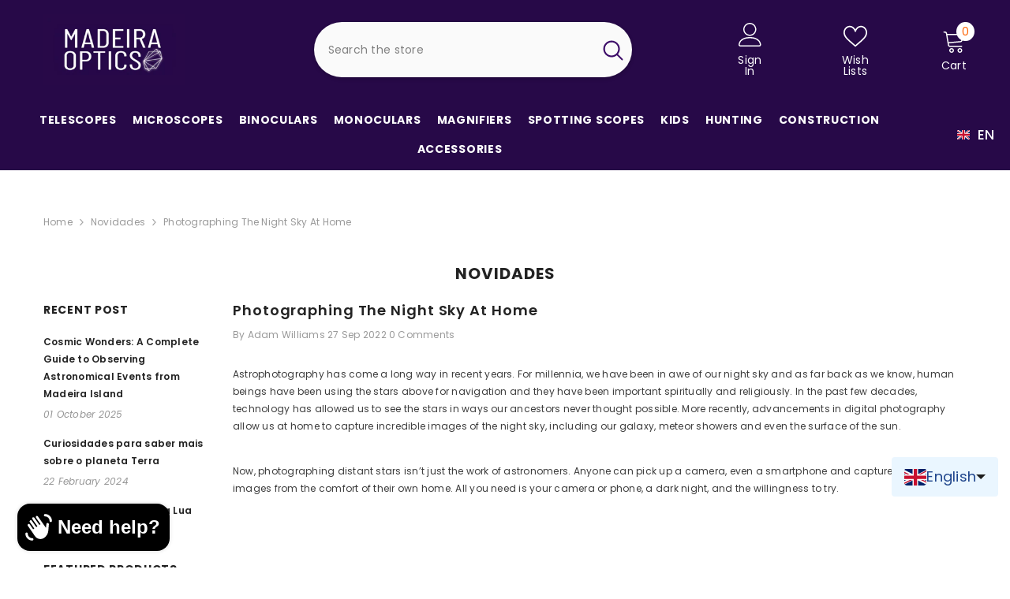

--- FILE ---
content_type: text/html; charset=utf-8
request_url: https://madeiraoptics.com/apps/easystock/metasettings?x-api-key=c420f9e3-3865-475f-88bb-7a72c4f234b9
body_size: 228
content:
{"settings":{"data":{"general":{"is_proxy":true},"customBadges":[],"customBadge":{"active":false,"apply":"productItem","applyTo":"all","displayOn":"both","backgroundColor":"#fd6a66","color":"#ffffff","includeCollections":[],"includeProducts":[],"excludeCollections":[],"excludeProducts":[],"fontSize":"12","fontStyle":"normal","fontWeight":"normal","positionProduct":"","positionProductItem":"imageTopRight","themeProductItem":"os-2-dawn","shape":"shape0","textMessage":"Mega Sale"},"badge":{"active":true,"apply":"productItem","backgroundColor":"#fd6a66","color":"#ffffff","excludeCollections":[],"excludeProducts":[],"fontSize":"12","fontStyle":"normal","fontWeight":"normal","positionProduct":"","positionProductItem":"imageTopRight","shape":"shape0","thresholds":[{"active":false,"emoji":false,"name":"preorder","title":"Apenas pré-encomenda","value":0,"valueCondition":"<"},{"active":false,"emoji":false,"name":"undefined","title":"Em stock","value":"","valueCondition":""},{"active":false,"emoji":false,"name":"out","title":"Fora de stock","value":0,"valueCondition":"==="},{"active":true,"emoji":false,"name":"only","title":"Resta # apenas","value":3,"valueCondition":"<"},{"active":true,"emoji":false,"name":"low","title":"Pouco stock","value":10,"valueCondition":"<"},{"active":false,"emoji":false,"name":"in","title":"Em stock","value":10,"valueCondition":">="},{"active":false,"emoji":false,"name":"high","title":"Muito stock","value":30,"valueCondition":">="}],"applyTo":"all","includeCollections":[],"includeProducts":[],"themeProductItem":"os-2-dawn","colorFill":"solid"},"text":{"active":true,"color":"#fd6a66","emojiBlinkAnimation":true,"excludeCollections":[],"excludeProducts":[],"fontSize":"14","fontStyle":"normal","fontWeight":"normal","positionProduct":"belowQuantity","positionProductItem":"","showProgressBar":false,"textAlign":"center","thresholds":[{"active":true,"emoji":true,"name":"preorder","title":"Pré encomenda apenas 🤷","value":0,"valueCondition":"<"},{"active":true,"emoji":true,"name":"undefined","title":"Em stock ⚡","value":"","valueCondition":""},{"active":true,"emoji":true,"name":"out","title":"Fora de stock 🤷","value":0,"valueCondition":"==="},{"active":true,"emoji":true,"name":"only","title":"Resta # apenas 🔥","value":3,"valueCondition":"<"},{"active":true,"emoji":true,"name":"low","title":"Pouco stock 🔥","value":10,"valueCondition":"<"},{"active":true,"emoji":true,"name":"in","title":"Em stock ⚡","value":10,"valueCondition":">="},{"active":true,"emoji":true,"name":"high","title":"Muito Stock ⭐","value":30,"valueCondition":">="}],"applyTo":"all","includeCollections":[],"includeProducts":[],"themeProductItem":"os-2-dawn"}}}}